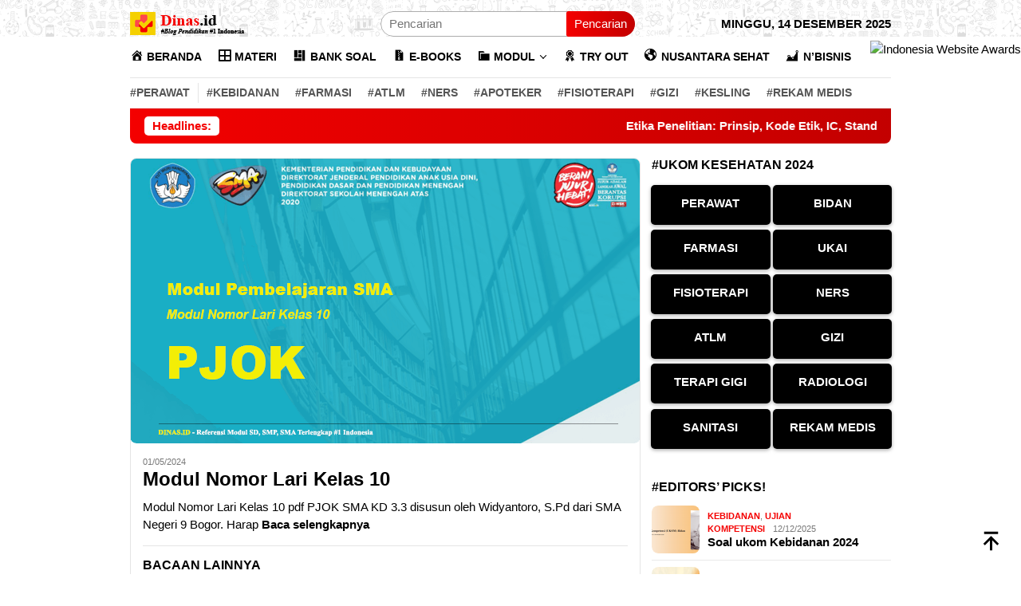

--- FILE ---
content_type: text/html; charset=utf-8
request_url: https://www.google.com/recaptcha/api2/aframe
body_size: 136
content:
<!DOCTYPE HTML><html><head><meta http-equiv="content-type" content="text/html; charset=UTF-8"></head><body><script nonce="MWbvFXaX0SlulMV6lCVEiQ">/** Anti-fraud and anti-abuse applications only. See google.com/recaptcha */ try{var clients={'sodar':'https://pagead2.googlesyndication.com/pagead/sodar?'};window.addEventListener("message",function(a){try{if(a.source===window.parent){var b=JSON.parse(a.data);var c=clients[b['id']];if(c){var d=document.createElement('img');d.src=c+b['params']+'&rc='+(localStorage.getItem("rc::a")?sessionStorage.getItem("rc::b"):"");window.document.body.appendChild(d);sessionStorage.setItem("rc::e",parseInt(sessionStorage.getItem("rc::e")||0)+1);localStorage.setItem("rc::h",'1765720088347');}}}catch(b){}});window.parent.postMessage("_grecaptcha_ready", "*");}catch(b){}</script></body></html>